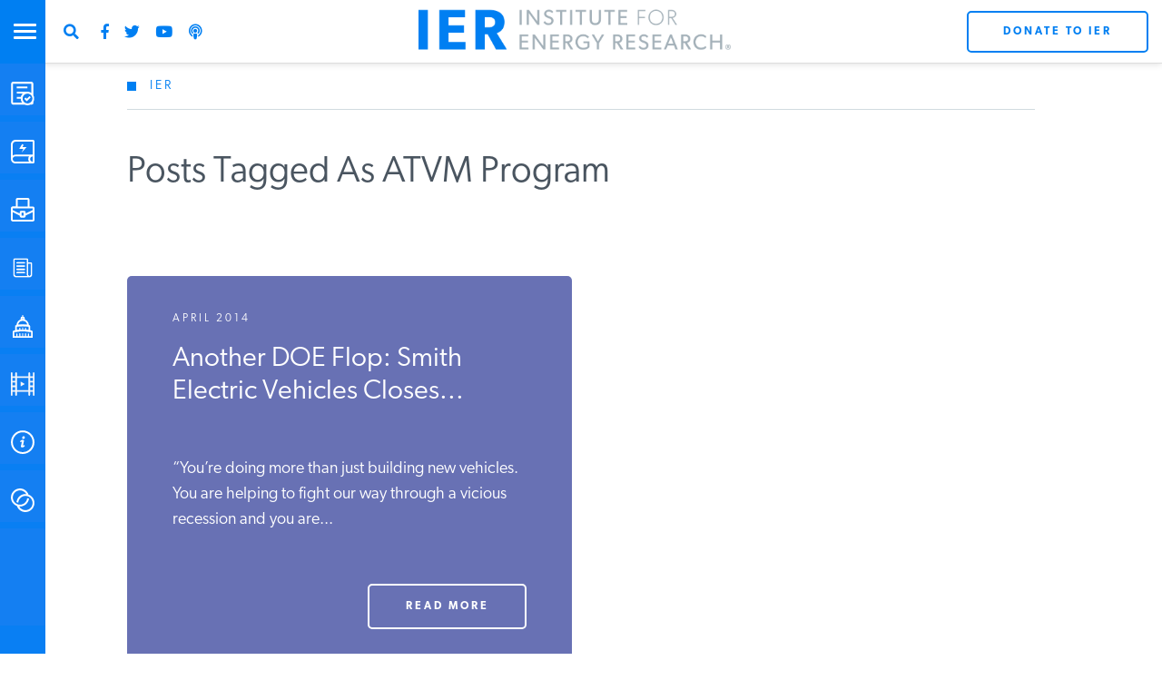

--- FILE ---
content_type: text/html; charset=utf-8
request_url: https://www.google.com/recaptcha/api2/anchor?ar=1&k=6LdkCBorAAAAAEb-PZ7aVugGPPInBWigE7ltqGFh&co=aHR0cHM6Ly93d3cuaW5zdGl0dXRlZm9yZW5lcmd5cmVzZWFyY2gub3JnOjQ0Mw..&hl=en&v=PoyoqOPhxBO7pBk68S4YbpHZ&theme=light&size=normal&anchor-ms=20000&execute-ms=30000&cb=kpkmve5t753u
body_size: 49469
content:
<!DOCTYPE HTML><html dir="ltr" lang="en"><head><meta http-equiv="Content-Type" content="text/html; charset=UTF-8">
<meta http-equiv="X-UA-Compatible" content="IE=edge">
<title>reCAPTCHA</title>
<style type="text/css">
/* cyrillic-ext */
@font-face {
  font-family: 'Roboto';
  font-style: normal;
  font-weight: 400;
  font-stretch: 100%;
  src: url(//fonts.gstatic.com/s/roboto/v48/KFO7CnqEu92Fr1ME7kSn66aGLdTylUAMa3GUBHMdazTgWw.woff2) format('woff2');
  unicode-range: U+0460-052F, U+1C80-1C8A, U+20B4, U+2DE0-2DFF, U+A640-A69F, U+FE2E-FE2F;
}
/* cyrillic */
@font-face {
  font-family: 'Roboto';
  font-style: normal;
  font-weight: 400;
  font-stretch: 100%;
  src: url(//fonts.gstatic.com/s/roboto/v48/KFO7CnqEu92Fr1ME7kSn66aGLdTylUAMa3iUBHMdazTgWw.woff2) format('woff2');
  unicode-range: U+0301, U+0400-045F, U+0490-0491, U+04B0-04B1, U+2116;
}
/* greek-ext */
@font-face {
  font-family: 'Roboto';
  font-style: normal;
  font-weight: 400;
  font-stretch: 100%;
  src: url(//fonts.gstatic.com/s/roboto/v48/KFO7CnqEu92Fr1ME7kSn66aGLdTylUAMa3CUBHMdazTgWw.woff2) format('woff2');
  unicode-range: U+1F00-1FFF;
}
/* greek */
@font-face {
  font-family: 'Roboto';
  font-style: normal;
  font-weight: 400;
  font-stretch: 100%;
  src: url(//fonts.gstatic.com/s/roboto/v48/KFO7CnqEu92Fr1ME7kSn66aGLdTylUAMa3-UBHMdazTgWw.woff2) format('woff2');
  unicode-range: U+0370-0377, U+037A-037F, U+0384-038A, U+038C, U+038E-03A1, U+03A3-03FF;
}
/* math */
@font-face {
  font-family: 'Roboto';
  font-style: normal;
  font-weight: 400;
  font-stretch: 100%;
  src: url(//fonts.gstatic.com/s/roboto/v48/KFO7CnqEu92Fr1ME7kSn66aGLdTylUAMawCUBHMdazTgWw.woff2) format('woff2');
  unicode-range: U+0302-0303, U+0305, U+0307-0308, U+0310, U+0312, U+0315, U+031A, U+0326-0327, U+032C, U+032F-0330, U+0332-0333, U+0338, U+033A, U+0346, U+034D, U+0391-03A1, U+03A3-03A9, U+03B1-03C9, U+03D1, U+03D5-03D6, U+03F0-03F1, U+03F4-03F5, U+2016-2017, U+2034-2038, U+203C, U+2040, U+2043, U+2047, U+2050, U+2057, U+205F, U+2070-2071, U+2074-208E, U+2090-209C, U+20D0-20DC, U+20E1, U+20E5-20EF, U+2100-2112, U+2114-2115, U+2117-2121, U+2123-214F, U+2190, U+2192, U+2194-21AE, U+21B0-21E5, U+21F1-21F2, U+21F4-2211, U+2213-2214, U+2216-22FF, U+2308-230B, U+2310, U+2319, U+231C-2321, U+2336-237A, U+237C, U+2395, U+239B-23B7, U+23D0, U+23DC-23E1, U+2474-2475, U+25AF, U+25B3, U+25B7, U+25BD, U+25C1, U+25CA, U+25CC, U+25FB, U+266D-266F, U+27C0-27FF, U+2900-2AFF, U+2B0E-2B11, U+2B30-2B4C, U+2BFE, U+3030, U+FF5B, U+FF5D, U+1D400-1D7FF, U+1EE00-1EEFF;
}
/* symbols */
@font-face {
  font-family: 'Roboto';
  font-style: normal;
  font-weight: 400;
  font-stretch: 100%;
  src: url(//fonts.gstatic.com/s/roboto/v48/KFO7CnqEu92Fr1ME7kSn66aGLdTylUAMaxKUBHMdazTgWw.woff2) format('woff2');
  unicode-range: U+0001-000C, U+000E-001F, U+007F-009F, U+20DD-20E0, U+20E2-20E4, U+2150-218F, U+2190, U+2192, U+2194-2199, U+21AF, U+21E6-21F0, U+21F3, U+2218-2219, U+2299, U+22C4-22C6, U+2300-243F, U+2440-244A, U+2460-24FF, U+25A0-27BF, U+2800-28FF, U+2921-2922, U+2981, U+29BF, U+29EB, U+2B00-2BFF, U+4DC0-4DFF, U+FFF9-FFFB, U+10140-1018E, U+10190-1019C, U+101A0, U+101D0-101FD, U+102E0-102FB, U+10E60-10E7E, U+1D2C0-1D2D3, U+1D2E0-1D37F, U+1F000-1F0FF, U+1F100-1F1AD, U+1F1E6-1F1FF, U+1F30D-1F30F, U+1F315, U+1F31C, U+1F31E, U+1F320-1F32C, U+1F336, U+1F378, U+1F37D, U+1F382, U+1F393-1F39F, U+1F3A7-1F3A8, U+1F3AC-1F3AF, U+1F3C2, U+1F3C4-1F3C6, U+1F3CA-1F3CE, U+1F3D4-1F3E0, U+1F3ED, U+1F3F1-1F3F3, U+1F3F5-1F3F7, U+1F408, U+1F415, U+1F41F, U+1F426, U+1F43F, U+1F441-1F442, U+1F444, U+1F446-1F449, U+1F44C-1F44E, U+1F453, U+1F46A, U+1F47D, U+1F4A3, U+1F4B0, U+1F4B3, U+1F4B9, U+1F4BB, U+1F4BF, U+1F4C8-1F4CB, U+1F4D6, U+1F4DA, U+1F4DF, U+1F4E3-1F4E6, U+1F4EA-1F4ED, U+1F4F7, U+1F4F9-1F4FB, U+1F4FD-1F4FE, U+1F503, U+1F507-1F50B, U+1F50D, U+1F512-1F513, U+1F53E-1F54A, U+1F54F-1F5FA, U+1F610, U+1F650-1F67F, U+1F687, U+1F68D, U+1F691, U+1F694, U+1F698, U+1F6AD, U+1F6B2, U+1F6B9-1F6BA, U+1F6BC, U+1F6C6-1F6CF, U+1F6D3-1F6D7, U+1F6E0-1F6EA, U+1F6F0-1F6F3, U+1F6F7-1F6FC, U+1F700-1F7FF, U+1F800-1F80B, U+1F810-1F847, U+1F850-1F859, U+1F860-1F887, U+1F890-1F8AD, U+1F8B0-1F8BB, U+1F8C0-1F8C1, U+1F900-1F90B, U+1F93B, U+1F946, U+1F984, U+1F996, U+1F9E9, U+1FA00-1FA6F, U+1FA70-1FA7C, U+1FA80-1FA89, U+1FA8F-1FAC6, U+1FACE-1FADC, U+1FADF-1FAE9, U+1FAF0-1FAF8, U+1FB00-1FBFF;
}
/* vietnamese */
@font-face {
  font-family: 'Roboto';
  font-style: normal;
  font-weight: 400;
  font-stretch: 100%;
  src: url(//fonts.gstatic.com/s/roboto/v48/KFO7CnqEu92Fr1ME7kSn66aGLdTylUAMa3OUBHMdazTgWw.woff2) format('woff2');
  unicode-range: U+0102-0103, U+0110-0111, U+0128-0129, U+0168-0169, U+01A0-01A1, U+01AF-01B0, U+0300-0301, U+0303-0304, U+0308-0309, U+0323, U+0329, U+1EA0-1EF9, U+20AB;
}
/* latin-ext */
@font-face {
  font-family: 'Roboto';
  font-style: normal;
  font-weight: 400;
  font-stretch: 100%;
  src: url(//fonts.gstatic.com/s/roboto/v48/KFO7CnqEu92Fr1ME7kSn66aGLdTylUAMa3KUBHMdazTgWw.woff2) format('woff2');
  unicode-range: U+0100-02BA, U+02BD-02C5, U+02C7-02CC, U+02CE-02D7, U+02DD-02FF, U+0304, U+0308, U+0329, U+1D00-1DBF, U+1E00-1E9F, U+1EF2-1EFF, U+2020, U+20A0-20AB, U+20AD-20C0, U+2113, U+2C60-2C7F, U+A720-A7FF;
}
/* latin */
@font-face {
  font-family: 'Roboto';
  font-style: normal;
  font-weight: 400;
  font-stretch: 100%;
  src: url(//fonts.gstatic.com/s/roboto/v48/KFO7CnqEu92Fr1ME7kSn66aGLdTylUAMa3yUBHMdazQ.woff2) format('woff2');
  unicode-range: U+0000-00FF, U+0131, U+0152-0153, U+02BB-02BC, U+02C6, U+02DA, U+02DC, U+0304, U+0308, U+0329, U+2000-206F, U+20AC, U+2122, U+2191, U+2193, U+2212, U+2215, U+FEFF, U+FFFD;
}
/* cyrillic-ext */
@font-face {
  font-family: 'Roboto';
  font-style: normal;
  font-weight: 500;
  font-stretch: 100%;
  src: url(//fonts.gstatic.com/s/roboto/v48/KFO7CnqEu92Fr1ME7kSn66aGLdTylUAMa3GUBHMdazTgWw.woff2) format('woff2');
  unicode-range: U+0460-052F, U+1C80-1C8A, U+20B4, U+2DE0-2DFF, U+A640-A69F, U+FE2E-FE2F;
}
/* cyrillic */
@font-face {
  font-family: 'Roboto';
  font-style: normal;
  font-weight: 500;
  font-stretch: 100%;
  src: url(//fonts.gstatic.com/s/roboto/v48/KFO7CnqEu92Fr1ME7kSn66aGLdTylUAMa3iUBHMdazTgWw.woff2) format('woff2');
  unicode-range: U+0301, U+0400-045F, U+0490-0491, U+04B0-04B1, U+2116;
}
/* greek-ext */
@font-face {
  font-family: 'Roboto';
  font-style: normal;
  font-weight: 500;
  font-stretch: 100%;
  src: url(//fonts.gstatic.com/s/roboto/v48/KFO7CnqEu92Fr1ME7kSn66aGLdTylUAMa3CUBHMdazTgWw.woff2) format('woff2');
  unicode-range: U+1F00-1FFF;
}
/* greek */
@font-face {
  font-family: 'Roboto';
  font-style: normal;
  font-weight: 500;
  font-stretch: 100%;
  src: url(//fonts.gstatic.com/s/roboto/v48/KFO7CnqEu92Fr1ME7kSn66aGLdTylUAMa3-UBHMdazTgWw.woff2) format('woff2');
  unicode-range: U+0370-0377, U+037A-037F, U+0384-038A, U+038C, U+038E-03A1, U+03A3-03FF;
}
/* math */
@font-face {
  font-family: 'Roboto';
  font-style: normal;
  font-weight: 500;
  font-stretch: 100%;
  src: url(//fonts.gstatic.com/s/roboto/v48/KFO7CnqEu92Fr1ME7kSn66aGLdTylUAMawCUBHMdazTgWw.woff2) format('woff2');
  unicode-range: U+0302-0303, U+0305, U+0307-0308, U+0310, U+0312, U+0315, U+031A, U+0326-0327, U+032C, U+032F-0330, U+0332-0333, U+0338, U+033A, U+0346, U+034D, U+0391-03A1, U+03A3-03A9, U+03B1-03C9, U+03D1, U+03D5-03D6, U+03F0-03F1, U+03F4-03F5, U+2016-2017, U+2034-2038, U+203C, U+2040, U+2043, U+2047, U+2050, U+2057, U+205F, U+2070-2071, U+2074-208E, U+2090-209C, U+20D0-20DC, U+20E1, U+20E5-20EF, U+2100-2112, U+2114-2115, U+2117-2121, U+2123-214F, U+2190, U+2192, U+2194-21AE, U+21B0-21E5, U+21F1-21F2, U+21F4-2211, U+2213-2214, U+2216-22FF, U+2308-230B, U+2310, U+2319, U+231C-2321, U+2336-237A, U+237C, U+2395, U+239B-23B7, U+23D0, U+23DC-23E1, U+2474-2475, U+25AF, U+25B3, U+25B7, U+25BD, U+25C1, U+25CA, U+25CC, U+25FB, U+266D-266F, U+27C0-27FF, U+2900-2AFF, U+2B0E-2B11, U+2B30-2B4C, U+2BFE, U+3030, U+FF5B, U+FF5D, U+1D400-1D7FF, U+1EE00-1EEFF;
}
/* symbols */
@font-face {
  font-family: 'Roboto';
  font-style: normal;
  font-weight: 500;
  font-stretch: 100%;
  src: url(//fonts.gstatic.com/s/roboto/v48/KFO7CnqEu92Fr1ME7kSn66aGLdTylUAMaxKUBHMdazTgWw.woff2) format('woff2');
  unicode-range: U+0001-000C, U+000E-001F, U+007F-009F, U+20DD-20E0, U+20E2-20E4, U+2150-218F, U+2190, U+2192, U+2194-2199, U+21AF, U+21E6-21F0, U+21F3, U+2218-2219, U+2299, U+22C4-22C6, U+2300-243F, U+2440-244A, U+2460-24FF, U+25A0-27BF, U+2800-28FF, U+2921-2922, U+2981, U+29BF, U+29EB, U+2B00-2BFF, U+4DC0-4DFF, U+FFF9-FFFB, U+10140-1018E, U+10190-1019C, U+101A0, U+101D0-101FD, U+102E0-102FB, U+10E60-10E7E, U+1D2C0-1D2D3, U+1D2E0-1D37F, U+1F000-1F0FF, U+1F100-1F1AD, U+1F1E6-1F1FF, U+1F30D-1F30F, U+1F315, U+1F31C, U+1F31E, U+1F320-1F32C, U+1F336, U+1F378, U+1F37D, U+1F382, U+1F393-1F39F, U+1F3A7-1F3A8, U+1F3AC-1F3AF, U+1F3C2, U+1F3C4-1F3C6, U+1F3CA-1F3CE, U+1F3D4-1F3E0, U+1F3ED, U+1F3F1-1F3F3, U+1F3F5-1F3F7, U+1F408, U+1F415, U+1F41F, U+1F426, U+1F43F, U+1F441-1F442, U+1F444, U+1F446-1F449, U+1F44C-1F44E, U+1F453, U+1F46A, U+1F47D, U+1F4A3, U+1F4B0, U+1F4B3, U+1F4B9, U+1F4BB, U+1F4BF, U+1F4C8-1F4CB, U+1F4D6, U+1F4DA, U+1F4DF, U+1F4E3-1F4E6, U+1F4EA-1F4ED, U+1F4F7, U+1F4F9-1F4FB, U+1F4FD-1F4FE, U+1F503, U+1F507-1F50B, U+1F50D, U+1F512-1F513, U+1F53E-1F54A, U+1F54F-1F5FA, U+1F610, U+1F650-1F67F, U+1F687, U+1F68D, U+1F691, U+1F694, U+1F698, U+1F6AD, U+1F6B2, U+1F6B9-1F6BA, U+1F6BC, U+1F6C6-1F6CF, U+1F6D3-1F6D7, U+1F6E0-1F6EA, U+1F6F0-1F6F3, U+1F6F7-1F6FC, U+1F700-1F7FF, U+1F800-1F80B, U+1F810-1F847, U+1F850-1F859, U+1F860-1F887, U+1F890-1F8AD, U+1F8B0-1F8BB, U+1F8C0-1F8C1, U+1F900-1F90B, U+1F93B, U+1F946, U+1F984, U+1F996, U+1F9E9, U+1FA00-1FA6F, U+1FA70-1FA7C, U+1FA80-1FA89, U+1FA8F-1FAC6, U+1FACE-1FADC, U+1FADF-1FAE9, U+1FAF0-1FAF8, U+1FB00-1FBFF;
}
/* vietnamese */
@font-face {
  font-family: 'Roboto';
  font-style: normal;
  font-weight: 500;
  font-stretch: 100%;
  src: url(//fonts.gstatic.com/s/roboto/v48/KFO7CnqEu92Fr1ME7kSn66aGLdTylUAMa3OUBHMdazTgWw.woff2) format('woff2');
  unicode-range: U+0102-0103, U+0110-0111, U+0128-0129, U+0168-0169, U+01A0-01A1, U+01AF-01B0, U+0300-0301, U+0303-0304, U+0308-0309, U+0323, U+0329, U+1EA0-1EF9, U+20AB;
}
/* latin-ext */
@font-face {
  font-family: 'Roboto';
  font-style: normal;
  font-weight: 500;
  font-stretch: 100%;
  src: url(//fonts.gstatic.com/s/roboto/v48/KFO7CnqEu92Fr1ME7kSn66aGLdTylUAMa3KUBHMdazTgWw.woff2) format('woff2');
  unicode-range: U+0100-02BA, U+02BD-02C5, U+02C7-02CC, U+02CE-02D7, U+02DD-02FF, U+0304, U+0308, U+0329, U+1D00-1DBF, U+1E00-1E9F, U+1EF2-1EFF, U+2020, U+20A0-20AB, U+20AD-20C0, U+2113, U+2C60-2C7F, U+A720-A7FF;
}
/* latin */
@font-face {
  font-family: 'Roboto';
  font-style: normal;
  font-weight: 500;
  font-stretch: 100%;
  src: url(//fonts.gstatic.com/s/roboto/v48/KFO7CnqEu92Fr1ME7kSn66aGLdTylUAMa3yUBHMdazQ.woff2) format('woff2');
  unicode-range: U+0000-00FF, U+0131, U+0152-0153, U+02BB-02BC, U+02C6, U+02DA, U+02DC, U+0304, U+0308, U+0329, U+2000-206F, U+20AC, U+2122, U+2191, U+2193, U+2212, U+2215, U+FEFF, U+FFFD;
}
/* cyrillic-ext */
@font-face {
  font-family: 'Roboto';
  font-style: normal;
  font-weight: 900;
  font-stretch: 100%;
  src: url(//fonts.gstatic.com/s/roboto/v48/KFO7CnqEu92Fr1ME7kSn66aGLdTylUAMa3GUBHMdazTgWw.woff2) format('woff2');
  unicode-range: U+0460-052F, U+1C80-1C8A, U+20B4, U+2DE0-2DFF, U+A640-A69F, U+FE2E-FE2F;
}
/* cyrillic */
@font-face {
  font-family: 'Roboto';
  font-style: normal;
  font-weight: 900;
  font-stretch: 100%;
  src: url(//fonts.gstatic.com/s/roboto/v48/KFO7CnqEu92Fr1ME7kSn66aGLdTylUAMa3iUBHMdazTgWw.woff2) format('woff2');
  unicode-range: U+0301, U+0400-045F, U+0490-0491, U+04B0-04B1, U+2116;
}
/* greek-ext */
@font-face {
  font-family: 'Roboto';
  font-style: normal;
  font-weight: 900;
  font-stretch: 100%;
  src: url(//fonts.gstatic.com/s/roboto/v48/KFO7CnqEu92Fr1ME7kSn66aGLdTylUAMa3CUBHMdazTgWw.woff2) format('woff2');
  unicode-range: U+1F00-1FFF;
}
/* greek */
@font-face {
  font-family: 'Roboto';
  font-style: normal;
  font-weight: 900;
  font-stretch: 100%;
  src: url(//fonts.gstatic.com/s/roboto/v48/KFO7CnqEu92Fr1ME7kSn66aGLdTylUAMa3-UBHMdazTgWw.woff2) format('woff2');
  unicode-range: U+0370-0377, U+037A-037F, U+0384-038A, U+038C, U+038E-03A1, U+03A3-03FF;
}
/* math */
@font-face {
  font-family: 'Roboto';
  font-style: normal;
  font-weight: 900;
  font-stretch: 100%;
  src: url(//fonts.gstatic.com/s/roboto/v48/KFO7CnqEu92Fr1ME7kSn66aGLdTylUAMawCUBHMdazTgWw.woff2) format('woff2');
  unicode-range: U+0302-0303, U+0305, U+0307-0308, U+0310, U+0312, U+0315, U+031A, U+0326-0327, U+032C, U+032F-0330, U+0332-0333, U+0338, U+033A, U+0346, U+034D, U+0391-03A1, U+03A3-03A9, U+03B1-03C9, U+03D1, U+03D5-03D6, U+03F0-03F1, U+03F4-03F5, U+2016-2017, U+2034-2038, U+203C, U+2040, U+2043, U+2047, U+2050, U+2057, U+205F, U+2070-2071, U+2074-208E, U+2090-209C, U+20D0-20DC, U+20E1, U+20E5-20EF, U+2100-2112, U+2114-2115, U+2117-2121, U+2123-214F, U+2190, U+2192, U+2194-21AE, U+21B0-21E5, U+21F1-21F2, U+21F4-2211, U+2213-2214, U+2216-22FF, U+2308-230B, U+2310, U+2319, U+231C-2321, U+2336-237A, U+237C, U+2395, U+239B-23B7, U+23D0, U+23DC-23E1, U+2474-2475, U+25AF, U+25B3, U+25B7, U+25BD, U+25C1, U+25CA, U+25CC, U+25FB, U+266D-266F, U+27C0-27FF, U+2900-2AFF, U+2B0E-2B11, U+2B30-2B4C, U+2BFE, U+3030, U+FF5B, U+FF5D, U+1D400-1D7FF, U+1EE00-1EEFF;
}
/* symbols */
@font-face {
  font-family: 'Roboto';
  font-style: normal;
  font-weight: 900;
  font-stretch: 100%;
  src: url(//fonts.gstatic.com/s/roboto/v48/KFO7CnqEu92Fr1ME7kSn66aGLdTylUAMaxKUBHMdazTgWw.woff2) format('woff2');
  unicode-range: U+0001-000C, U+000E-001F, U+007F-009F, U+20DD-20E0, U+20E2-20E4, U+2150-218F, U+2190, U+2192, U+2194-2199, U+21AF, U+21E6-21F0, U+21F3, U+2218-2219, U+2299, U+22C4-22C6, U+2300-243F, U+2440-244A, U+2460-24FF, U+25A0-27BF, U+2800-28FF, U+2921-2922, U+2981, U+29BF, U+29EB, U+2B00-2BFF, U+4DC0-4DFF, U+FFF9-FFFB, U+10140-1018E, U+10190-1019C, U+101A0, U+101D0-101FD, U+102E0-102FB, U+10E60-10E7E, U+1D2C0-1D2D3, U+1D2E0-1D37F, U+1F000-1F0FF, U+1F100-1F1AD, U+1F1E6-1F1FF, U+1F30D-1F30F, U+1F315, U+1F31C, U+1F31E, U+1F320-1F32C, U+1F336, U+1F378, U+1F37D, U+1F382, U+1F393-1F39F, U+1F3A7-1F3A8, U+1F3AC-1F3AF, U+1F3C2, U+1F3C4-1F3C6, U+1F3CA-1F3CE, U+1F3D4-1F3E0, U+1F3ED, U+1F3F1-1F3F3, U+1F3F5-1F3F7, U+1F408, U+1F415, U+1F41F, U+1F426, U+1F43F, U+1F441-1F442, U+1F444, U+1F446-1F449, U+1F44C-1F44E, U+1F453, U+1F46A, U+1F47D, U+1F4A3, U+1F4B0, U+1F4B3, U+1F4B9, U+1F4BB, U+1F4BF, U+1F4C8-1F4CB, U+1F4D6, U+1F4DA, U+1F4DF, U+1F4E3-1F4E6, U+1F4EA-1F4ED, U+1F4F7, U+1F4F9-1F4FB, U+1F4FD-1F4FE, U+1F503, U+1F507-1F50B, U+1F50D, U+1F512-1F513, U+1F53E-1F54A, U+1F54F-1F5FA, U+1F610, U+1F650-1F67F, U+1F687, U+1F68D, U+1F691, U+1F694, U+1F698, U+1F6AD, U+1F6B2, U+1F6B9-1F6BA, U+1F6BC, U+1F6C6-1F6CF, U+1F6D3-1F6D7, U+1F6E0-1F6EA, U+1F6F0-1F6F3, U+1F6F7-1F6FC, U+1F700-1F7FF, U+1F800-1F80B, U+1F810-1F847, U+1F850-1F859, U+1F860-1F887, U+1F890-1F8AD, U+1F8B0-1F8BB, U+1F8C0-1F8C1, U+1F900-1F90B, U+1F93B, U+1F946, U+1F984, U+1F996, U+1F9E9, U+1FA00-1FA6F, U+1FA70-1FA7C, U+1FA80-1FA89, U+1FA8F-1FAC6, U+1FACE-1FADC, U+1FADF-1FAE9, U+1FAF0-1FAF8, U+1FB00-1FBFF;
}
/* vietnamese */
@font-face {
  font-family: 'Roboto';
  font-style: normal;
  font-weight: 900;
  font-stretch: 100%;
  src: url(//fonts.gstatic.com/s/roboto/v48/KFO7CnqEu92Fr1ME7kSn66aGLdTylUAMa3OUBHMdazTgWw.woff2) format('woff2');
  unicode-range: U+0102-0103, U+0110-0111, U+0128-0129, U+0168-0169, U+01A0-01A1, U+01AF-01B0, U+0300-0301, U+0303-0304, U+0308-0309, U+0323, U+0329, U+1EA0-1EF9, U+20AB;
}
/* latin-ext */
@font-face {
  font-family: 'Roboto';
  font-style: normal;
  font-weight: 900;
  font-stretch: 100%;
  src: url(//fonts.gstatic.com/s/roboto/v48/KFO7CnqEu92Fr1ME7kSn66aGLdTylUAMa3KUBHMdazTgWw.woff2) format('woff2');
  unicode-range: U+0100-02BA, U+02BD-02C5, U+02C7-02CC, U+02CE-02D7, U+02DD-02FF, U+0304, U+0308, U+0329, U+1D00-1DBF, U+1E00-1E9F, U+1EF2-1EFF, U+2020, U+20A0-20AB, U+20AD-20C0, U+2113, U+2C60-2C7F, U+A720-A7FF;
}
/* latin */
@font-face {
  font-family: 'Roboto';
  font-style: normal;
  font-weight: 900;
  font-stretch: 100%;
  src: url(//fonts.gstatic.com/s/roboto/v48/KFO7CnqEu92Fr1ME7kSn66aGLdTylUAMa3yUBHMdazQ.woff2) format('woff2');
  unicode-range: U+0000-00FF, U+0131, U+0152-0153, U+02BB-02BC, U+02C6, U+02DA, U+02DC, U+0304, U+0308, U+0329, U+2000-206F, U+20AC, U+2122, U+2191, U+2193, U+2212, U+2215, U+FEFF, U+FFFD;
}

</style>
<link rel="stylesheet" type="text/css" href="https://www.gstatic.com/recaptcha/releases/PoyoqOPhxBO7pBk68S4YbpHZ/styles__ltr.css">
<script nonce="K2dLPSdMS6g58IjpEiugcQ" type="text/javascript">window['__recaptcha_api'] = 'https://www.google.com/recaptcha/api2/';</script>
<script type="text/javascript" src="https://www.gstatic.com/recaptcha/releases/PoyoqOPhxBO7pBk68S4YbpHZ/recaptcha__en.js" nonce="K2dLPSdMS6g58IjpEiugcQ">
      
    </script></head>
<body><div id="rc-anchor-alert" class="rc-anchor-alert"></div>
<input type="hidden" id="recaptcha-token" value="[base64]">
<script type="text/javascript" nonce="K2dLPSdMS6g58IjpEiugcQ">
      recaptcha.anchor.Main.init("[\x22ainput\x22,[\x22bgdata\x22,\x22\x22,\[base64]/[base64]/[base64]/[base64]/[base64]/UltsKytdPUU6KEU8MjA0OD9SW2wrK109RT4+NnwxOTI6KChFJjY0NTEyKT09NTUyOTYmJk0rMTxjLmxlbmd0aCYmKGMuY2hhckNvZGVBdChNKzEpJjY0NTEyKT09NTYzMjA/[base64]/[base64]/[base64]/[base64]/[base64]/[base64]/[base64]\x22,\[base64]\x22,\x22w7bClSMIGSAjw6fCvUwbw6sjw4QrwrDCmsOKw6rCnwxPw5QfLsKtIsO2bcKGfsKsakPCkQJ9TB5cwp/CtMO3d8OjBhfDh8KnbcOmw6JSwrPCs3nCpMONwoHCujTCpMKKwrLDrl7DiGbCuMOWw4DDj8KVBsOHGsK9w4JtNMKtwoMUw6DCp8KWSMOBwqPDjE1/[base64]/IEgowqzDlRPCg8KGw5kkwolhGkDCocOrbcO7RCgkAMO4w5jCnljDpEzCv8KIZ8Kpw6lHw7bCvigFw5McwqTDtMO7cTMfw51TTMKcH8O1PwtCw7LDpsO/YTJ4wpPCm1Amw5RSCMKwwrgWwrdAw6svOMKuw58/w7wVRw54ZMOiwpI/wpbCs10TZk7Dix1Wwp/DocO1w6YRwpPCtlNQa8OyRsKjRU0mwqkvw43DhcOLNcO2woQrw7QYd8Kfw40ZTRxmIMKKH8KUw7DDpcOaOMOHTEXDqGpxPgkSUFhNwqvCocOYEcKSNcO7w6LDtzjCpUvCjg5pwqVxw6bDqEsdMRhYTsO0dCF+w5rCqHfCr8Kjw4Fuwo3Ci8K6w4/Ck8Kcw44wwpnCpGFow5nCjcKHw5TCoMO6w63DpSYHwqJKw5TDhMOAwqvDiU/CnsOOw6tKJDIDFlXDkm9DXAPDqBfDiRpbe8K/[base64]/DqcOxREjCmRPCo0fCni7CoMKQX8KAwokQG8Kre8Olw4EYesKYwq5qO8KOw7J3eiLDj8K4RcO/w45YwqdRD8K0wrHDm8OuwpXCpcO6RBVCaEJNwowsSVnCmGNiw4jCkWE3eEHDv8K5ETcdIHnDjsOQw68Ww4PDu1bDk1TDnyHCssO5WnkpDX86O1Yqd8Kpw51/MwIBQsO8YMOnIcOew5sNXVA0fSl7wpfCpcOoRl0bDizDgsKAw4oiw7nDshpyw6sZWA03bMKiwr4EDsKLJ2l1wozDp8KTwpE6wp4Jw7YVHcOiw7/CicOEMcOWdH1EwpPCn8Otw5/[base64]/DhcKXZxTCvSzCvnAIXsOBw4YTw5jCisK0wqRTw4R/w6QAJTYlNjhKGl3Cm8KQU8K8SwYpCcOUwo0bd8OCwoFbMMKiKRpkwrNUBcKawoHCj8OwQhZlwrZEw6XCqBvChcKFw65OZjbCksKsw6/Cpy5yH8OCw6rDpnvDvcK2w6F1w6V7AnrCnsKlw4zDrXbCssKOVcOjARBlwpvCnAYqVBIow5xxw7jCscO4wr/Du8Oqwp/DpkDCisKow58Hw6Y/w4FaKsKcw5nClXTDqiTCuCVvO8OmD8KkLF0+w4E0dcOmwqcLwrJeWsKzw68lw492dMO7w6RQIMOpG8Obwr81w6lhbMKGwoBVMAh8ayJvw5gieCTDpF0Gwr7CpGjCj8KHbh/DrsKTwpbCmsK3woNRwqArPRYCSTJJP8K7w6c/agsEwoVZB8KowqjDmMK1cjHDmMOKw5ZGPCPCrjRtwpc/[base64]/CrMOEwrJ4w6w+AMO6wq0vNxBhbcKpfgLDkzPCncOQwrBLwq9IwpnCvnjCsjEEeHMwI8OJw5jCscOtwohoRmgqw5s0NyTDv1gnc0cfw4Fqw5kAJ8KMBsKmBErCl8KAS8OlDMKXYF7Dun9EGyMlwrp5woczHnkuFUw0w53CmMOvacOAw7HDhsO9YMKJwp/CswotU8KOwpAIwqNaeFHDvFjCscK2wq/CosKIwrbDhH1cw6LDvUlKw4oUdF5CS8KCdMKMF8OJwovCiMK6wpfCt8KnOWIjw7VqKcOhwoTCrF8BRMO/WMOzR8OwwrzCmMOKw5jDlFsYYsKeEsKBbUkCwoPCocOAFsKKTcKZWEYtw4XCjygEBgYdwqfCsSrDisKWworDhXrCsMOkNxjCi8KGKsKRwoTCmnU+Y8KNI8O7eMKXKcOJw5PCtmrCksK4V2oIwpdNC8OiBFslKMKLG8Olw5rDr8KQw5/[base64]/woXDrMOXKMOMRcOBwrdQLcK7woB5w4tTw5puwp9iK8ORw6vCoB/Dh8KjQWk5JcK7wq7DlBdMwoFEFcKMOsOLQTbDm1xwMlHCkg5+w640XMKzScKrw4nDq37DhDjCp8K8b8Oqw7PCvT7CjA/CtknCgBx8CMKkwo3Cky0Jwp9Aw7HCh1sDNXYvAQQPwp7CoTfDhMOfTRfCucOEGRZ9wr4Awox+wphmwqDDokk0w6PDuh/CjMOlA23ClgwrwrPCojgpFWDCggJzdcOGagXChlV2wonDlsKEwqhAW2LDjgAmG8KTPcOJwqbDoA/CjkDDncOAWsKywpPDhsO9w6tYRgnDiMKfGcOiw4xDd8Oww7M2w6nDmMKYOcOMw7lSwqhjZ8ODdUvCpcOdwo9Mw5rCt8K0w6vDqcOMExTDm8KWPgjDpEvCqEzCgsKew7UzRsOSV2FKcQl9HEQzw4LCpDAHw6rDskHDqcO6w54Sw7/CnUs5GSnDpxg7ORzDvCtow40JXW7Co8O1wrDDqDkNw6E4w6XDu8K+wpDCmnDCrcOQwqIswr3CpsOTUMKeLU8dw40qFcKRUMK5az5IXMKAwrHCkkrCmVwLwocSMcKPwrDDmMKDw7geXsOPw6rDnm/Crnw8ZUYhw6ZBNGvCicKzw58Wbz1kZQAzw49Lw6k+LsKrGyhYwrw/w5UyWDTDu8Oswp9hwoXDm0FuW8OYaWZ6W8Olw5DDhcO7B8KTI8OlYMO9w7sNAy5wwrpLIVzCrhfCosOgw4E9wpsRwqYlImDCnsKibQBkwr/DssKnwq8lwrnDkMOpw5dnVSJ7w5wWw5zCosOgfMOpwoIsacKyw44WBcOsw6gXAAnCmxjCvCjDgsOPZcO3w5/CjDlew4pKw5gOwqwfw5EZw59OwoMlworCrBDCgjDCoDTCo3QAwpN4ScKvwqxLKDlmIi8Ew6g5wqgcw7LCtElFScKhcsKsAMOvw6zDhCVgFsO2w7rCt8KDw4/CmcKdw4PDtztww4Q7VCLCmcKJw7BlBsK0U0lkwqgBRcOFwpbCrksHwrrChU3ChsODw5E1NTXDmsKdwr45SBHDrcOIGMOkS8O3wpksw5A7JT3DjsO/CMOCE8OEETHDgX00w7DCtcOjDW7CrGfCqgtKw7XCvAVEJcO8EcOQwqLCtn4CwpbDr23DiXvCq0HCs0jDuxjDj8KTwostY8KOYF/DjzDCs8OHY8OVXzjDghnCq3vDsnPCmMOxL35Jw6kFwqzDuMO4wrTCtnrCmcO6wrbCr8O6eHTCixbCvsKwfcKUdsKRa8KWdsKlw5TDm8Onw5VLRE/CkB/CgcOIEcKpwrrCpsKPE3gJAsOSw75qLgsMwp84NEvDmcK4D8OKw5hJfcKDwrp2w5/[base64]/CtsK9MGbCl3vCg8Kyw4Fnw7TDn8KrdcK7FQ/DuMOqOG3CscKGwrfDpMKuw6lmw5vCtsKVQsKMS8KdSkfDg8OLR8Oqwr80QyhYw5PDtcOeGkM1QcOaw7giwoHCocOcMcOxw480wp4jclFHw7sIw6JsBRlsw7A2wrzCscKCwrLCi8OQLGjDn0HDh8OuwoI/wrd3woYUw5w7w4t/wqnDncOFY8KqQ8ORaXwBwoTDmMOZw5rCh8OkwqJew6HCgcO1bwItcMK6K8OeO2s+wo7DhMOVMcOwXzomwrbDuU/CgTUBJ8KDDgcXwp/CgcK2w6vDgENuw4UHwrnDuV/ChiTCn8OxwoPCkFxjTcKnwq7Cng7Ckz9vw6F0wrTDrMOaCA9Uw78cw73DtsKfwoJBB23CkMOIAsK3dsKbL2pHSwgNRcOkw5ICVz3DkMKXGcKdRsKdwpDCv8O9wrdYGsKULcK6M3xMdsO5ZcKbAMKAwrYUEsKkwovDpMO8I3vDoHfDl8KmBcK2wqcaw4/DtsOyw7vCoMK2KzvDpMOmXW/DlMKyw4bCp8KiQ3LCkcKGXcKOwpElwofCpcKeTEbCrkVDOcK8wpzCmF/[base64]/DtSPDn0ZoDhDCi8OBOMO4w6PDuHDCkVdNw7s2wrjDkBXCsh/[base64]/CjX4vcMOTBsO3w4tBw6gmwoZsMsO5fBEpwo/Dm8KAw5HClkvDksK4woUkw5U3Um0cwrs4JHQZT8KfwpjDvzXCtMOqIsOOwoJ+wpnDmBxDw6jDi8KAwodeIsOWTcKPw6Ztw4nDv8OyB8K5CQMOw4gLw4jCssODBcOxwrvCqcKhwq/ChSQKGsK7w5tYTRdwwqvClT7CpQzDq8K/C13CphnDjsO8Emd4RzI5bcK4w7J3wpFqIi7Colgrw7XDlT1kwr/[base64]/dgnCoQoJw7FyeMO+MmjCtXTDscKcMsK8w7nDpnLCqQ3DsCIkFsOTw6nDnmIEbAXCmMKeGsKhw6wuw49vw7fCn8KODCZHDmZUacKGXsO8F8OpUsOPfz1nBx5rwp0dEMKHYMKBdsO+wpXChcOTw78ywqPCnxU/w445w5vCiMKmbMKiOnoXwr7ClRoYe21OQgojw6JETcK0w5fDlQjChwrConx7NMO/OsOSw6zCjcKYBU3DrcKeAXPDg8ONR8OBEgpsIsOMwrHCscK1wpDCrSPDt8OTCMOUwrjDnsKZPMKbC8Krw4NoP1VAw4DClFfCj8OVY2vCjmTCqWFuw4/DjBISBcKjwonChV/[base64]/w7lvacK8woHCpDRDw71Wc8KRwpovw4N3ZCt3w5UVLQFcFBHCu8K2w4Y7w7nDjX8/DsO+V8KRwrdUXR3Cgzkaw5cqHcOwwrdWHFrDvsOewpwQe0wuwrnCtmA3L1JbwqZofsO2TcOeGidDYcOOHX/Cn1nCrmQIGDdIZsODw7LCs0Eyw6c+H2wqwqJxeUDCrCvChsONbwFsZsOUM8KfwoA9w7TCgMKje3JFw67Ch05ewqwZPMO5WgJhRQY8RsKxw7jDncKpwrrCi8K5w4EfwrcBeRfDusOAbXXCn21YwrduLsKYwqbCmsOYw5TDlsOawpM1wrcwwqrDjcK5JMO/w4XDrXM5QX7CmcKdw682w7hlwo88wpDDqwxNf0dwEBgUTMKmD8OHZcKCwovCqcKsWMOQw49kwqlhw7c6HADCrA9Ff1jClhrCvMKlw4DCtEsSUsOnw6/[base64]/CunoCXyh7w4VOcBbDhyrDgU99fHdKEcKoLcO4wqLClFgVMzvCsMKsw4rDpCnDqcKXw5vDkTtPw41hWMOYBCd+T8OEVsOew67CoynCmg08NG/DhMONP19DCgd6w5zCm8OqDMOXw6Y+w60zRFtndsKoVsKOw5/Co8KeO8K3w6hJwoPDhyjDucOew47DtUI3w6Mdw4TDgMKzLCgvNsOMLMKOb8Ocwp1aw78zAQvDtVsGbMKHwq8wwrbDqQbCuyLDih7CsMO/w5fCkcOYQTkwIMKWw5/[base64]/[base64]/DrRhaw5/[base64]/Dk2rDv8KfwobDkMKVw4TDp8O4w61cBxjCu3F9w7NdL8OUw68+TMOBfWBNwrU7w4FHw7jCkybDpy3DmAPDoWMdADAoasOpTRzCh8K4wpdCdcKIJ8OQw4nDj1fDhMOoD8O5w54SwpscMgNdwpJLwpBuD8ONZcK1c3BOw53DpMOSwr/[base64]/wq5Xw4vCmXjCocOVw5rDhlPDtsKxw7JIw4fDhk58w6N/G0fDs8KewqvCqiwNfcOUa8KBFzJFCXnDlsOfw4LChsKhwrNJw5DChcOUTwgXwqHCtmzCncKAwrcVJ8Kgwo7CrsKKKxvDosKhS3HCsSgmwrzDoDwEw4JVwrUtw5MCw4nDgMOUO8K0w6lXd049R8OAw7NCwpQLZDpALjrDjVzCi3R1w5/[base64]/CnsK4wrIoGcOtw6/DlxYwwoNOS0DCvlsPw4MVJx1PanHDhCEBF2dOwo1jwrVUw6XCr8O6wqrDoETCn2pzw4XCoD9oWR/Cm8KLcTMzw4xQSiTCh8O/wq7DgmvDhcKOwrVZw5/Dq8OkCsK/w6cqw73DvMOLQsK9CcKqw63CiDfChcOiRsKvw6xww68hQ8OTwowTw6p0w5PDmzTCr0nDkih8aMKDc8KeDsK6w58NBUkSOsK4RwHCmwM5L8KPwrVuAjcrwpzDqnfDk8K3ecOzwonDh17DscOsw5/Cv0wOw5/[base64]/[base64]/[base64]/[base64]/DqUPCt8Knw7Upw6DDvCTDiHpdTcOww5s0woDCiMKaw6XCh1vDocKkw41eaDzCs8OGw4bCgX/Ck8OUwpbDnBPCpMKyYsOxPWNrEVXDjEHCk8KUdMKCMcKFY0xgQQ1Kw780w6rCgMKxN8OoLcKBw5B/QH16wopEHDzDsBB9VEbDtR7DlcKpw4bDicOZwosOMVTDkMOTw7bDk3lUwq8aAsOdw6LCjTHDlScKKsO0w4ANBEAkO8O+A8KhIAnChT7Cvhdnw7DCilkjw4DDhxotwobDii95TVxzJETCoMKiESlbeMKnfiokw5ZQCQl6GnlnTHM8w6bChcO7wqLDilrDhyhVwqUlwo/[base64]/DvsOHw4zDv1w0HcKUR8Kld01ifcODwooEwoMtFX/[base64]/Cl09nUwhBwqrChgE4XlI6L8O9McOfw7lrw4zDhSjDpTtSwrXCnSsyw4DChhlFDsOWwqcBwpPDqMOmw7nCgcKvHcOPw4/DtlkPw4Bbw4t+IsORKMOawrwtU8ORwqYowo0RasOnw7oCAxrDvcOSwq0kw6R4ZMKaIcOKwpbCrcObSz0gbwbCnV/DvRvDr8K9WMO6wo/Cv8OZERMBGU3ClgUPVRV/[base64]/DtsKawowPAMKXwoTCuB7Di8KONsKEw5hrwq3CqsODwpLCtg8ew4QKw73DlcODMMKDw5LCocKATsO/ECpEw6FLwrB6wrnDjBjCg8KhGgkVwrXDt8KKbH0TwpXCrsK4w5ggwp3CnsOrw7jDmypieW/[base64]/wo9Vw4Y0LMKHV8O8wozDvkRNw7vDsAdLw4PDu0fCp0F9wqE/fMOPZ8Kbwo4HHjzDuDAbLsK4R0jCrMKVw6ppwpFbw64CwovDkcOTw6fCg0fCn1NmG8OSakJTQ2rDgGBJwo7CjhLCocOkER8rw704PE10w5jCkcKsCnzClUcFV8OvEsK1J8KCUcO2wrpYwrrCkic/ekfDs2DDql/CsGJvV8KDwoJIVMOJY0BVwrPDt8OkNltRQsOpDcKrwrfChX/CpzkpD11zwqvCmk/Cp1XDgnFsXxVIw7PCuE/DqsOBw58sw5B7BlJcw4sRQk5JNsOpw7M3w5gcw6h+wp/Do8KJw7PDlxbDoQbDgcKIZGFVa1TCo8O/w7HCmXXDpA1yeCPDkcO0T8Ofw69gHcKbw7vDqMKJLcK2f8OfwoEQw5pew5cSwrTCmWXCmFUIbMKuw5k8w5ArLxBnwog+w6/DgMKvw63DuWNsP8KZw4fDrzIQwpzCrMKqXcOJbSbCrzPDtHjCmMKPaBzDisOyJsKCwp9FflEXLiDCvMOdehTCiXU0OGhGJW3DslzCpsO/[base64]/DtMOwCBPDnMK2GMOPJGtDBsKew6x0ZcKfw6hIw47Cvx7CicKUUGLChEHDvlbDo8O1w6RSZMONwo/DrsODHcOyw7zDucOuwpN8wqHDt8KzOh1lwpHDriATZj/DmcOcM8O5dB9RTcKiL8KQcF8+w7UFMDzCsynCqEvCm8KDRMOMNsK1wpp/dU5vwq5SH8O1aBIlUxDCgsOow7MaJ09/wpxrwpDDtjzDrsOyw7jDu18/MCQMVWsdwpBrwrN5w54GAMOzScOGa8KocGAadwvCh38QQMOzHgoIw5XDtA1Sw7LDonDCmVLDmcK6wpnCtMOqEMOpRcOsL1PDpC/[base64]/CqMKcwrXCijgWw4ltPRouwpRdwqHCr8KSw6ldwozCr8OKw6lcwpU8w61kN2rDgi9JDzJCw5QkcmFSAsKdw73DkF9odldjwq7DmsKvGhgKMFkew7DDvcK/w63DrcOwwr0Rw5rDpcOxwpRaWsKEw5/DgsKxwqzCjVxTwp/[base64]/DtAnCqMOqw7MlwqVRwosId8OIwozCs1RMwoIFIn89wpfDvHHCjSAqw7pkw6fDnETCjxbDgsO3w7tbKMO8w6PCtxIvPcOfw6YswqZYUsKla8Kpw6N1KxZbw7oPwp0YaSV9w5JTw6FVwq8Zw4kKEhEjRi5Mw4gAAzRdO8O/e3TDjFxbJXpbw79hTsK/c3PDhHfCvnUmaXXDosKtwqwkTEzCi3TDv2/Di8KjG8K7SMOqwqx9BsKTX8KnwqF9woTDrlVmwolSQMOqwoLChcKBGMOadcK0VDbCmcONYMOFw4plw4xJOGI6TsK1wpXDulfDtH/DmkPDqsOkwo9Uwpd0w4TCi21uSnhyw6cLUB7Co1QGUVrDmjnCojdAIR1WAnfCkcKlPsKFWMK4w6bCkADCmsOEBsO7wr5Dd8O+HVnCvMO8ZmM6N8KYPE3Dl8KlVgbChMOmw5TCkMKmXMKSPsKeJ0dAH2vDssKvPkDDncKxw5nDmcO+Wy/DvB5KAcOQJV7Cp8Kqw7Q+CMKPwrBlDcKaA8K1w7fDusK2wrXCr8O/w513TsKew74GBnc7wrjClMKENTBYKQVDwqpcwrFsJsOVcsKwwoAgOsOFwoduwqRdwqrDoT4ow7A7w6YNFykOwqzClhdpVsOlwqFNw4hLwqZjacKdwovDg8K/w51vf8OvLRDDrRfDocKCwo7DuHDDv1HCk8KNw67DowbDpCDClhrDrcKHwrXCrMOADsOQw6IgJMOQWcK/HsOvJ8K7w6gtw44sw6fDi8Kywq9BFMKfw6bDvRgwYMKOw7FJwokuwoBUw7NuSMKSCcOzJMOCLhY9TRt6XS7DmyzDpsKtAsOpwqxUSgg1PsOZwq/Dpm7Dl0V8WsKYw7fCu8O/w7/DqMKbBsOJw7/DjjnCkMOIwqnDnGgjYMOqwrxvwr4TwrBOw6stwooowoVYGE56BcKAXsKawrVNfMO6w7rDncKyw5DDkMK0NcKxPTnDh8KeUilcD8O/[base64]/aTXCuT1Ew7rCksOBMsKAwr1Dwqt6GMOjw7JyX3jClMO+wo1uSsK/NxTCqsO3fToja1QybETCgkFRMGbDt8K+LGxUZ8KFcsKRw77CuE7CqcOTw7U3w7DCnx7ChcKHCEjCo8OnRsOGH1nCmn/Du2g8wr83w44GworCnWbCj8O7WFTCnMORMnXDuBHDs0sGw4DDohhjwrJwwqvDgmF3w4Y/NMKsKcKOwpjDvAAHw6fCnsO2I8Ozwp9DwqNlwonCmHgVOXTDpHXDtMKWw7fCrE/DqXE+Ygw/[base64]/DqsKOwo9XIsK+w7PDqV/[base64]/[base64]/bcOxw6V6UUzCr8OEw4LChkLCh8KAFsK/w5DDvWjDhsKswq89woHCjDlGa1YQY8OCw7ZGwoDCtMOjU8OPw5TCv8OjwrvCncOjEAkIFcKTDsKAUwchC0TCpCpXwodJCVrDhcKWLsOrW8Kmwr4GwrbDoA9ew4fDkMOjTcONES3DnMKPwr5+VivCnMKrRXRawqEJdMKdw6o9w5LCnD/CoiLCvzTDrcODPcKFwr3DjibDm8KBwrTDj1t4N8KDB8Ktw57CgUTDt8KrRcOBw73CiMKdDHBbw5bCrFvDqBjDmjR7UcOVX3NvEcOsw57CqcKMdkPDoiTDpTPDr8Kcw4Zuwr8QVsOww5DDisO/[base64]/[base64]/w7DDgsKEICHChRYDLGrDrMOPwofDklPCocKGAwPCkMOuEl4Sw4NUw6rCosKZbxvDtMOhOzooZMKJGyXDnwDDpsOCK0bCuxs4JcKRwqTDgsKcTsOTw6XCuBkXwqZ9wrdoCwjChsO/NcK0wrBJG0tkKxd7IsKAIylAUzjDnh9LOjBUwpbDognDncODw6HDhMOwwo0wDB3DlcKXwoA+GR/[base64]/DtgNBw73DhsOzHDXDkMKZLyxeEMOdwq/DlMKdwqzCoxzCkMORCkLChsKkw4orwqHCnBjCjcOALsOCw4cCJHMywo3ClQpqcBnDgiBrQjg+w68Cwq/DucO3w6wsPG0kERU1wpLCh27CgngoG8KfD27DpcKochbDij3Dq8OcbCV4X8KOw5/[base64]/DgxnCr8Oaw4jCqAhsdMOWwrl7Ii5Cf1TCkzQ/dsKew7lZwpkcZk/ClXnCrG85w4pQw5TDn8OFwq/DocOhOCVcwosqWcKaY04CBRrCqndCbVd/wrkbXGp+c094aHhJAzEMw5cxCFnDsMO7VcO2wqLDug/DvMO8AsOoelMmwpDDmsKAXRQWwrQWU8OGw5/CjSfDvsKyWTLDksKvw57DpMOfw48ewoPClcKadm0Rw4nCsGrCnlvCm2AJFTEdThovwqTCnMOIw7wQw6zDscKAbFzDqMKnRxDClV/DhjHDjQFcw7xpw53Csw0yw7XCrQYVD1fCrCMybmPDjTIpw4jCtsOPMMOzwobCvsKAM8KuBMKHw75owpRNwoDCvxPCpyMQwpHCtylHwrHCsivDocORP8O4O3xWB8OCBAQGwp3CksOQw7x7ZcO8RCjCsB7DjXPCvMK3Ekx8K8O/wonCrgjCvMOZwo3DsXhrfk3CksOlw4PCuMOswrzChEhdw43DvcOrwq9Rw5kEw5gXMUsiw47DrMKGWhjChcKsBRHDiWnCkcO0F3YwwrQYwpAcw49gw5XChh0jwoFZJMOXw5EcwoXDuz8qa8OQwrTDiMOiB8OLKzpOWC8SNT/DjMORG8KoS8Ovw4N0QsOWK8ONPcKIM8KFwqXCvy3DvUNXawbCqsOFCzDDnMK2w6/CgsOGfhzDgcOtQhdfXXTDu2pGwqDCucKFQ8Ohd8OTw4jDqAbCik5aw7zDosK4fyfDokYBdhnCiWE0DjxpZHfCn3Njwp0VwqIcfw4awoc3L8KuV8OXL8Oawp3CgMKDwobDtUrCtDBXw7Vxw64/BSfDnnDCnE8JNsODw6QgdlLCjcOPTcKvMMKoacKDTMOZw6bDgGrCjwnDv2t1FsKkfcKZAcO6w4pWExdzwqtVTBR3bMOwSTEVCMKocFINw7bCoU0HODVXMcO/wpAHSGHCkMOxI8Oywo3DnxEgaMOJw6cZcsOKOQMIwrtMbTzDmsOWZ8OHwpPDjFPCvhwiw6R4ccK2wq7CoFBRRcOFwrhDIcOxwr9fw4LCkcKGKQfCjsKdfE/CqA4qw68vaMKgSsK/O8KTwpQSw7TCnSNzw6snw4ZEw7Yiwph4dsKXF3lYwo9MwqdoDwTDiMODwqfCg0ktw4hWYsOYw7PDv8O2RzJ3w4bCl0TCiX/Dr8KseTwgwpzChVUzw73CgARMH2zDtMOcwoUSw4vCu8OTwp16wo0UGsKLw6XClU3DhsOzwqXCpsKqwrhFw4opGj7DmgxWwoB/w49qNxzCk2ovXsOQDhVoZmHDo8OWwr3CkFLDr8KJw4BaGcKsJcKjwpFIw4XDhMKDMcKKw6QQwpELw65AVFTCvz4AwrItw5Y9wpfDjcOgI8OMwrvDhjgBw6w8SMOGWwjCqEgYwrg7PlU3w6bClFUPR8K7W8KITsKxIsOWckDCl1fCn8OAAMOXPQPDtS/DucKrK8Kiw7JIVMOfY8Kfw7PDp8KjwpAqOMOIw6PDrX7CmsOPwrrCisK1OmRqbiDDnxHDuAY7JcKyNDXCtcKhw5EZGQcjwr3DvMOyQgXCp3Z7wrfDiTdkQsOvKMOew59iwrB7dlcawrnCqAjCrsK7BjcCVDpZBWLCpMO+CWbDpS/[base64]/ChsOlKMKzFsOtWVjDpVHDucOVw63DilxVwrVyw5XCo8OOwpd+wonCmMKfXMKnfcKlIMKZaFnDnxlbwqvDtXlpcSTCp8OKAGEMBMOrc8Knw4lQa03Dv8KUdcOxUj/DgnHCqsKDwoHCn1xJw6QpwqVVwobDhD3CkMOCBhB8w7EBwq7Dr8OFwqPCj8Olw60twojDt8Oew5TDncO2w6jDg0TCoiN+IQ5gwqPDkcO7wq4sFWZPABTDqH5HHcKswoAZw5nDn8KFwrbDmsOyw7lBw6gPE8OZwpwWw5NDfcOrwo/CoWrCl8OAw7LDnsOPDMOXfcOSwpsZM8OJWcOpbHjCjcOhw7DDoTfDrMKpwo0QwprCvMKVwp7CkkV0wqrDocO+G8OaY8O2J8OcOMOxw69LwqrCocOPw4DCr8Oiw4/DgsKvR8K8w4k5w7R+RcOOw7Nxw5/DkAgqHAkvw4d1wpxeNFdfc8OKwrbCp8KDw4rDmgvDiSxgMsKCeMOSfsOCw5fCiMO7fUnDokt3azvDm8OOIMOpPU4CdcOZN33DucOnNcKcwpbCrMOUNcKmw7bDgX/[base64]/CnVEXM8O5wpEgaglNGWbDp8OBN23CjcKSwpYOOMOlwqLDjMOTCcOkYcKMwobCmMKeworDiTpHw5fCtMKvacKTV8O1f8KCBEPCiXfDoMOqN8ONEBoGwoNHwpDCqkzDhkE6KsKWHE3Cr1MxwqQdK2zDkSPDr3/[base64]/[base64]/DpXbCoRnCoV3CvyXCvk4NEMK+bsOew57Dn8KjwoPCnyfCm0DCshLCmsKQw684GBPDhi3ChBfCiMKMPcO1w6hxwoItRcKWKEVsw59yQ0IQwoPCg8O/G8KiJhDDuUnClcODwqLCsSxfwoXDnX/DqEILQgrCjUN/Yz7CrcO0J8Ojw6gsw58Dw7UJRgl/IzbDksKyw57Cklpxw4LCtQfDkx/[base64]/DiMKtwpkQYyQYw4RlwpPDoMOxw5Ukwq0fwrjCglkzw5Ntw4hYw5gww5RZw4/CiMKpA1HCvnhqwoF8b0YfwrbChcKLJsK6Lm/DlMK1YcOYwpPDvcOVCcKcw5nCjMKqwphCw5szCsKOw5Bpwp0tHG1wM358J8KVZmXDmMOjc8KmT8K/w61Nw4tKRB4HZ8OOwpDDuzgfKsKmw7DCrcKGwovDiyIuwpfDjU1Bwo4yw5IIw47DvcKuwoAydcKtY2sSWDrCgi93wpJBKEc3w5nCk8KUw4vCs3w/w4vDqMOKLgfCpsO4w7nDvcOowqnCsEfDs8KWVcOrEMK6wpHCsMK5w4DCisKxw7XCqcKPwpFpSyM+woHDr2jCrSZJSsOIXsKgwprCi8Okw7ctwrrCu8K9w4QjbgNWAwYJwqMJw67Dp8OFRMKkJhXCtcKlwr7DgsOZAMOhQsOcPMKHesOmRDXDo0LCjxbDlU/[base64]/DnXbDgcOcw5XDgQbDrmjDgQLCu8KqwopLw64eH2YtI8KzwqvCkC/[base64]/CpsOvL03Dj3YGwpxLwqx2wrkZwqgBwroJRy/DnF3DvcOHLAcNBjXDp8K+w7MbaG3CicOoNxvClQzCg8KLMsK+IMO2GcOHw7Fpwq7Ds33CvD/DkwUtw5bCkcK/FyROw5lWQsOgScKcw7gsQsOqH3kWRmlYw5QLGSHCnHfCscOpaxPCv8O+wofCmcKHKj4Qwr3Ck8ORwozCklnCoSARYTRlHcKqAMOKNMOlZMOtwqcewqHCs8OoL8K8YTrDkzFew6o3ScKRwonDvcKTwq0YwpxcO3/Ctn/CoifDn3LCkgEWw505WAUmE01ow5YOAsKMwpDDsVjCuMOoLWfDhy7ChwLCnlUKY0EmSiQsw65lDsK/csOjw6VadkHCgMOXw7vDrAjCt8OSfChOEz/[base64]/[base64]/aMO4BSMmJVBmwoYAw4rDhx0rFcOywrDCsMKtwpoYbcOOK8K5w5cSw5ZiCcKkwqPChybDiyPCjcOwXA/[base64]/DrTzDqm8/[base64]/Dq1XDl1EuwpHCqUTDq8O8HnAIQTReYGnDp19Gw63DgUXDvcK9w7LDrkvCh8OwIMKmw53Ct8OXAMKLGAPDu3c3a8OtanrDhcOQFcKqQMK+w67CksK3wq1Tw4fDuWDDhSlvYCgeVXnCknTDjcOpBMOWw5/DkcOjwpnDlcOZw4YoE109BDYTHndSa8O0wo/Cpz/Cnk4EwqY4w7vCncKJwqMTw4fDoMOSbgZBwpsJRcK0AxLDpMOfW8KQfxARw5PDiyjDmcKYYVtuN8OswqDDjCMiwpzDuMOxw6JVw6TCiVx/[base64]/Dm3YMw5DCr8Kcwpdlw4gYWsOSwpXCkwzCocOJwpLDksOJW8KcSiHDjAvCgR7DssKGwp/[base64]/CrifCmsOlw7J0w5/DugDChAtmwpPCocKLw4PCjSw2w5HDvHzCtMOncsKZw7nDmcOEwr7DhktpwoxywrvCk8OfFMKrwqHCqQ4SCgVyVMOpwrBhQjUAwq5ELcK7w5TCv8KxNwXDjsOndsKFRsKXQndzwobCi8OoXE/[base64]/ChsOtU8OiClULYsKlwrE4w60dV8OWXMOJPSbDgsKSRHcywq/CmH1aD8OZw67CjcOYw7PDrcKMw5ZQw4M6wpJ6w4tMw4bClXR1wqZeEh3CicO1LcOtwphFw4/DkyN5w75aw5HDvEDDtR/[base64]/DrcK3Z3bDgFFrwoDDlHxXW8KlwpF+wqzCqwfCoV1AVBs8w7/Cg8Oiw6pxwrUKwonDhMKrPBfCscK6wpBhw44LCsObMDzCvsOdw6TCs8ORwqXDhkQuw6XDgAcQwr4PUDDCisODDSh7diEQO8OrUMO0HzcjfcKKwqfDoHRBw6gVBnDCkk8Yw6HCh0DDt8K+cgZhw7/CtlNywoHDuR5BbyTDjgjCs0fCsMO/wp3CksOmLk7ClwfDpMKfXjMSw7bCqklwwo1iYMKcOMORbjVAw5xIUsKgUVknwqR5wojDm8KTR8OVVyrDogHDiFDCsHHDl8Ofw7jDusOYwr95EsOWLjJGZV8TBwzCk0/CjCTCm1bCkVgvH8O8OMKjwrHCmTfDoGfDr8KzZB7DlMKFBcOZwojDosKbWsO7PcKUw4FfGWwowpjDtnfDq8Kew7LClGnDp3PDii1dw7DCu8OpwqsYXsKWw4/CnSXDn8ObGgXDrcKVwph6VAVzOMKCG1NBw7VVeMO8wqzCr8K4LMOYw4/[base64]/Dqi8FfhYMLEzCmGXCscKVJhdpwq/CqcKQJFQzWcObHFQCwqA8w5l9FcKRw5/CuDAywogqCVbCsjbDt8Oew7wzFcO5GMOrwqkTRyTDnsKHw5zDjsK7wrzDpsKBJGPDrMKeG8KHwpQqYH4ZPzfCjcKIw6HDh8KFwpjDvAxwG2ZmRgrDgMKTYMOAb8KLw6DDuMOJwq1HVsOdaMKbw4jDpsOQwo/[base64]/DrcOkeMKhw5R1I1U7wpRNw4vDt8OGwoTCuwnCr8OlbxTCnMORwo/[base64]/Cv1oTwrAYGMKFw7UrwplUJl1/JkU3w4QzcMKxw7LDkDAJXznCnMKsf0TCvcOyw7ZwPzJFBlHDgUbDuMKKw5/Dp8KHF8Opw6Qmw6PCs8KzGsOVfMOGWUBFw75RK8Ocw6psw4fCkAvCu8KHCsKWwqTCnlbDjGLCpsKacXtNwro5cj3CrArDlRjCu8KcOCxhwrfDuU/Cr8O3w7bDmcKxAxMVecOpwqzCnT7DjcK1MiN6w7ACwp/DtVHDrwpHIMOgw4HCisOuIwHDscKqWTvDicO8VDrCiMOnXUvCsXQoLsKZXcOewpPCpsKEwpTCqHXDm8KHwqV/[base64]/DtEQVRsOOw7bDiCgvA1rCrC8gX8Kaw63DgsOnTsOLw7ghwqgjwpzDlTFiw5FSAhFpDjRVMMOvO8Ojwrc4woHDicKrwqp7HsK9woZvDsOpwo4NHyFGwpRMw6LChMORJsKdwqjCvMO0wr3Ct8KyIBwZDyLDkh5cKcKOwpTClxDClD/DuBfDqMO2wpsPfAHDsGnCq8KyTMKAwoBtw48RwqfCucO/wqgwezPCk0x0dBJfwpLDocKmVcOfwpTCsX1nwoUyRmbDt8O5WsOiB8KoZcKowqXCmHBOw7vCpsK0w698wozCpE/DnsKzcsOdw5t7wq3CngfClV1edhHCncOWw4tkSl3CmlvDlsOjXG3DswI8ZDHDrA7DmsOXw5AXezZZIMO8w53CsUF+wqzDjsOfw6sFwqFcw6UNwpASHMKYw7HCusOqw7BtOglwXcK8ZnvCncKBAsKqwqc/[base64]/CuErDjcOPV8O5w4/DpMO7w54dw7DDuVjCtT0QSWE/w7DDih/DqcOew5TCs8KTdcO9w7w2HDhTwocKBlhGLBZTE8OSPBDDncKxUQ0ewqwNw4nDj8K5T8KyShbCrC5Tw48LK3rCln5AQMKPwqjCk3DCmAcmUsO9XFVBwpHDhXExw5Y1V8KpwqXCgcO1PcOsw4HCnGLDj29dw5RWwrfDkcORwrN/QcOfw7TDhcOUw5dpB8O2Z8Obb0/CnCDCrcKEwqNmSMOaKsKkw6U1LcKBw5LCiXohw6HDjDjCmwQCSyJWwpJ3XcK9w73Du23Dq8Kow4zDsDQBGsO7aMKkCFzDkBXClyIVKiXDmVBbGsOmDg7DvMKcwpJSNlHCj3jDrHLCmsOtB8K3OcKKw53CqcOYwqV0HERrwqnCisOvNcOnDAk+w4hGw4XCihIWw4/CicOMwr/CucO0w6dKDl5yMcOgccKJw7vClcKgGhDDpcKuw44GdcKdwp1Aw7U/w4jCnMOXNMKtDzc\\u003d\x22],null,[\x22conf\x22,null,\x226LdkCBorAAAAAEb-PZ7aVugGPPInBWigE7ltqGFh\x22,1,null,null,null,1,[21,125,63,73,95,87,41,43,42,83,102,105,109,121],[1017145,304],0,null,null,null,null,0,null,0,1,700,1,null,0,\[base64]/76lBhnEnQkZnOKMAhnM8xEZ\x22,0,0,null,null,1,null,0,0,null,null,null,0],\x22https://www.instituteforenergyresearch.org:443\x22,null,[1,1,1],null,null,null,0,3600,[\x22https://www.google.com/intl/en/policies/privacy/\x22,\x22https://www.google.com/intl/en/policies/terms/\x22],\x22nUzQqmCI0Slzvt0N3zuKBeXtn5wRR6WjAMYglL75Ej8\\u003d\x22,0,0,null,1,1769297589344,0,0,[234,20,34,207],null,[254,234,48,79],\x22RC--t8fpvXP__Z6Zg\x22,null,null,null,null,null,\x220dAFcWeA6fL59JGFndkBm7oPzSWYlMzF8iTpetkGi_E1IboKnnknAwQ8FPKQTUaJbjVbntNLD64WvDyWzrcFe_7UIt5E86KphFTw\x22,1769380389443]");
    </script></body></html>

--- FILE ---
content_type: text/css
request_url: https://www.instituteforenergyresearch.org/wp-content/plugins/horizontal-line-styles/hr-style.css?ver=6.8.2
body_size: 186
content:

body hr.style0 {
    width: auto;
    background: transparent url("img/h-01.gif") repeat-x;
    height: 6px;
    border: medium none;
    padding-bottom: 4px;
    margin-top: 7px;
    margin-left: 1px;
}


body hr.style1{
	border-top: 1px solid #8c8b8b;
}


body hr.style2 {
	border-top: 3px double #8c8b8b;
}

body hr.style3 {
	border-top: 1px dashed #8c8b8b;
}

body hr.style4 {
	border-top: 1px dotted #8c8b8b;
}

body hr.style5 {
	background-color: #fff;
	border-top: 2px dashed #8c8b8b;
}


body hr.style6 {
	background-color: #fff;
	border-top: 2px dotted #8c8b8b;
}

body hr.style7 {
	border-top: 1px solid #8c8b8b;
	border-bottom: 1px solid #fff;
}


body hr.style8 {
	border-top: 1px solid #8c8b8b;
	border-bottom: 1px solid #fff;
}
body hr.style8:after {
	content: '';
	display: block;
	margin-top: 2px;
	border-top: 1px solid #8c8b8b;
	border-bottom: 1px solid #fff;
}

body hr.style9 {
	border-top: 1px dashed #8c8b8b;
	border-bottom: 1px dashed #fff;
}

body hr.style10 {
	border-top: 1px dotted #8c8b8b;
	border-bottom: 1px dotted #fff;
}


body hr.style11 {
	height: 6px;
	background: url(img/h-11.png) repeat-x 0 0;
    border: 0;
}



body hr.style12 {
	height: 6px;
	background: url(img/h-12.png) repeat-x 0 0;
    border: 0;
}



body hr.style13 {
	height: 10px;
	border: 0;
	box-shadow: 0 10px 10px -10px #8c8b8b inset;
}


body hr.style14 { 
  border: 0; 
  height: 1px; 
  background-image: -webkit-linear-gradient(left, #f0f0f0, #8c8b8b, #f0f0f0);
  background-image: -moz-linear-gradient(left, #f0f0f0, #8c8b8b, #f0f0f0);
  background-image: -ms-linear-gradient(left, #f0f0f0, #8c8b8b, #f0f0f0);
  background-image: -o-linear-gradient(left, #f0f0f0, #8c8b8b, #f0f0f0); 
}


body hr.style15 {
	border-top: 4px double #8c8b8b;
	text-align: center;
}
body hr.style15:after {
	content: '\002665';
	display: inline-block;
	position: relative;
	top: -15px;
	padding: 0 10px;
	background: #f0f0f0;
	color: #8c8b8b;
	font-size: 18px;
}

body hr.style16 { 
  border-top: 1px dashed #8c8b8b; 
} 
body hr.style16:after { 
  content: '\002702'; 
  display: inline-block; 
  position: relative; 
  top: -12px; 
  left: 40px; 
  padding: 0 3px; 
  background: #f0f0f0; 
  color: #8c8b8b; 
  font-size: 18px; 
}


body hr.style17 {
	border-top: 1px solid #8c8b8b;
	text-align: center;
}
body hr.style17:after {
	content: '§';
	display: inline-block;
	position: relative;
	top: -14px;
	padding: 0 10px;
	background: #f0f0f0;
	color: #8c8b8b;
	font-size: 18px;
	-webkit-transform: rotate(60deg);
	-moz-transform: rotate(60deg);
	transform: rotate(60deg);
}


body hr.style18 { 
  height: 30px; 
  border-style: solid; 
  border-color: #8c8b8b; 
  border-width: 1px 0 0 0; 
  border-radius: 20px; 
} 
body hr.style18:before { 
  display: block; 
  content: ""; 
  height: 30px; 
  margin-top: -31px; 
  border-style: solid; 
  border-color: #8c8b8b; 
  border-width: 0 0 1px 0; 
  border-radius: 20px; 
}
    

--- FILE ---
content_type: image/svg+xml
request_url: https://www.instituteforenergyresearch.org/wp-content/uploads/2018/10/Analysis.svg
body_size: 98
content:
<?xml version="1.0" encoding="utf-8"?>
<!-- Generator: Adobe Illustrator 22.1.0, SVG Export Plug-In . SVG Version: 6.00 Build 0)  -->
<svg version="1.1" id="Layer_1" xmlns="http://www.w3.org/2000/svg" xmlns:xlink="http://www.w3.org/1999/xlink" x="0px" y="0px"
	 viewBox="0 0 50 50" style="enable-background:new 0 0 50 50;" xml:space="preserve">
<style type="text/css">
	.st0{fill:#FFFFFF;}
</style>
<g>
	<path class="st0" d="M49.3,35.6c0-2.6-0.7-5-1.9-7.1V3.8c0-2-1.6-3.6-3.6-3.6H4.3c-2,0-3.6,1.6-3.6,3.6v41c0,2,1.6,3.6,3.6,3.6
		h24.6c1.9,1,4,1.5,6.3,1.5c2.4,0,4.3-0.5,6.3-1.5h3c1.7,0,3.1-1.4,3.1-3.1v-2.6C48.6,40.5,49.3,38.2,49.3,35.6z M4.5,4.1h39v20
		c-2.4-1.9-5.2-2.9-8.4-2.9H12.3v3.8h13c-2,1.9-3.5,4.3-4.1,7.1h-8.9v4h8.6c0.1,3.1,1.2,6,3.1,8.3H4.5V4.1z M24.8,35.6
		c0-5.7,4.7-10.4,10.4-10.4s10.4,4.7,10.4,10.4c0,5.7-4.7,10.4-10.4,10.4S24.8,41.3,24.8,35.6z"/>
	<rect x="12.3" y="10.2" class="st0" width="22.7" height="3.8"/>
	<polygon class="st0" points="33.8,36 31.2,33.6 28.5,36.3 33.8,41.5 42,33.2 39.3,30.5 	"/>
</g>
</svg>


--- FILE ---
content_type: image/svg+xml
request_url: https://www.instituteforenergyresearch.org/wp-content/uploads/2022/04/IER_Site_Icons-Briefing-1.svg
body_size: 311
content:
<?xml version="1.0" encoding="utf-8"?>
<!-- Generator: Adobe Illustrator 26.0.3, SVG Export Plug-In . SVG Version: 6.00 Build 0)  -->
<svg version="1.1" id="Layer_1" xmlns="http://www.w3.org/2000/svg" xmlns:xlink="http://www.w3.org/1999/xlink" x="0px" y="0px"
	 viewBox="0 0 29 29" style="enable-background:new 0 0 29 29;" xml:space="preserve">
<style type="text/css">
	.st0{fill:none;stroke:#FFFFFF;stroke-width:2;stroke-miterlimit:10;}
	.st1{fill:#FFFFFF;}
</style>
<g id="Layer_2_00000055691849356558295380000013221571903422494861_">
	<path class="st0" d="M25.9,28H3.1v-6c0-0.5,0.4-0.9,0.8-1c3.5-0.5,7-0.8,10.5-0.8c3.5,0,7.1,0.3,10.6,0.8c0.5,0.1,0.9,0.5,0.8,1
		L25.9,28z"/>
	<path class="st0" d="M22.8,20.7c-2.7-0.4-5.5-0.6-8.2-0.6c-2.8,0-5.6,0.2-8.4,0.6v-5.3c-0.1-0.5,0.3-1,0.8-1.1
		c2.5-0.3,5.1-0.4,7.6-0.4c2.5,0,5,0.2,7.4,0.4c0.5,0.1,0.8,0.6,0.8,1.1L22.8,20.7z"/>
	<path class="st0" d="M21.2,14.1c0.1-3.8-2.9-7-6.7-7.1c-3.8,0.1-6.8,3.3-6.7,7.1c2.3-0.3,4.5-0.4,6.8-0.4
		C16.8,13.7,19,13.8,21.2,14.1z"/>
	<path class="st1" d="M15.1,4.3h-1.2V1.6c0-0.3,0.3-0.6,0.6-0.6c0.3,0,0.6,0.3,0.6,0.6c0,0,0,0,0,0V4.3z"/>
	<path class="st1" d="M11,16.7L11,16.7c0.3,0,0.6,0.3,0.6,0.6l0,0v3.5l0,0h-1.2l0,0v-3.5C10.3,16.9,10.6,16.7,11,16.7z"/>
	<path class="st1" d="M14.5,16.4L14.5,16.4c0.3,0,0.6,0.3,0.6,0.6l0,0v3.5l0,0h-1.2l0,0V17C13.9,16.6,14.2,16.4,14.5,16.4z"/>
	<path class="st1" d="M18,16.7L18,16.7c0.3,0,0.6,0.3,0.6,0.6v0v3.5l0,0h-1.2l0,0v-3.5C17.4,16.9,17.7,16.7,18,16.7L18,16.7z"/>
	<path class="st1" d="M7.4,23.7L7.4,23.7c0.3,0,0.6,0.3,0.6,0.6l0,0v3.5l0,0H6.8l0,0v-3.5C6.8,23.9,7.1,23.7,7.4,23.7z"/>
	<path class="st1" d="M11,23.4L11,23.4c0.3,0,0.6,0.3,0.6,0.6l0,0v3.5l0,0h-1.2l0,0V24C10.4,23.6,10.6,23.4,11,23.4z"/>
	<path class="st1" d="M14.5,23.4L14.5,23.4c0.3,0,0.6,0.3,0.6,0.6l0,0v3.5l0,0h-1.2l0,0V24C13.9,23.7,14.2,23.4,14.5,23.4z"/>
	<path class="st1" d="M18,23.4L18,23.4c0.3,0,0.6,0.3,0.6,0.6l0,0v3.5l0,0h-1.2l0,0V24C17.4,23.6,17.7,23.4,18,23.4L18,23.4L18,23.4
		z"/>
	<path class="st1" d="M21.6,23.6L21.6,23.6c0.3,0,0.6,0.3,0.6,0.6l0,0v3.5l0,0H21l0,0v-3.5C21,23.9,21.3,23.6,21.6,23.6
		C21.6,23.6,21.6,23.6,21.6,23.6z"/>
	<path class="st0" d="M16,7.2C15.6,7,15,7,14.5,7C14,7,13.5,7,13,7.2V5c0-0.6,0.4-1,1-1h1.1c0.6,0,1,0.4,1,1L16,7.2z"/>
</g>
</svg>
